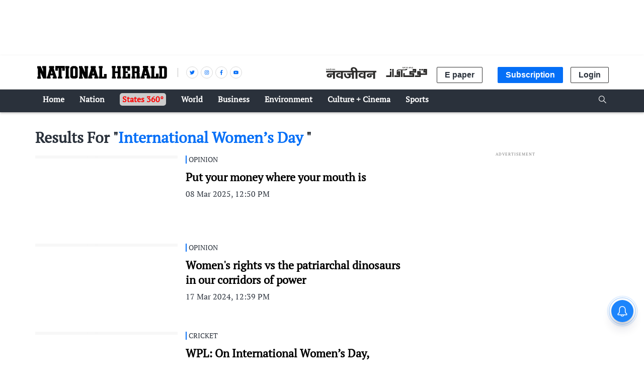

--- FILE ---
content_type: text/html; charset=utf-8
request_url: https://www.google.com/recaptcha/api2/aframe
body_size: 153
content:
<!DOCTYPE HTML><html><head><meta http-equiv="content-type" content="text/html; charset=UTF-8"></head><body><script nonce="NE4lvGyutB3FIW9s2a3BMA">/** Anti-fraud and anti-abuse applications only. See google.com/recaptcha */ try{var clients={'sodar':'https://pagead2.googlesyndication.com/pagead/sodar?'};window.addEventListener("message",function(a){try{if(a.source===window.parent){var b=JSON.parse(a.data);var c=clients[b['id']];if(c){var d=document.createElement('img');d.src=c+b['params']+'&rc='+(localStorage.getItem("rc::a")?sessionStorage.getItem("rc::b"):"");window.document.body.appendChild(d);sessionStorage.setItem("rc::e",parseInt(sessionStorage.getItem("rc::e")||0)+1);localStorage.setItem("rc::h",'1769079691088');}}}catch(b){}});window.parent.postMessage("_grecaptcha_ready", "*");}catch(b){}</script></body></html>